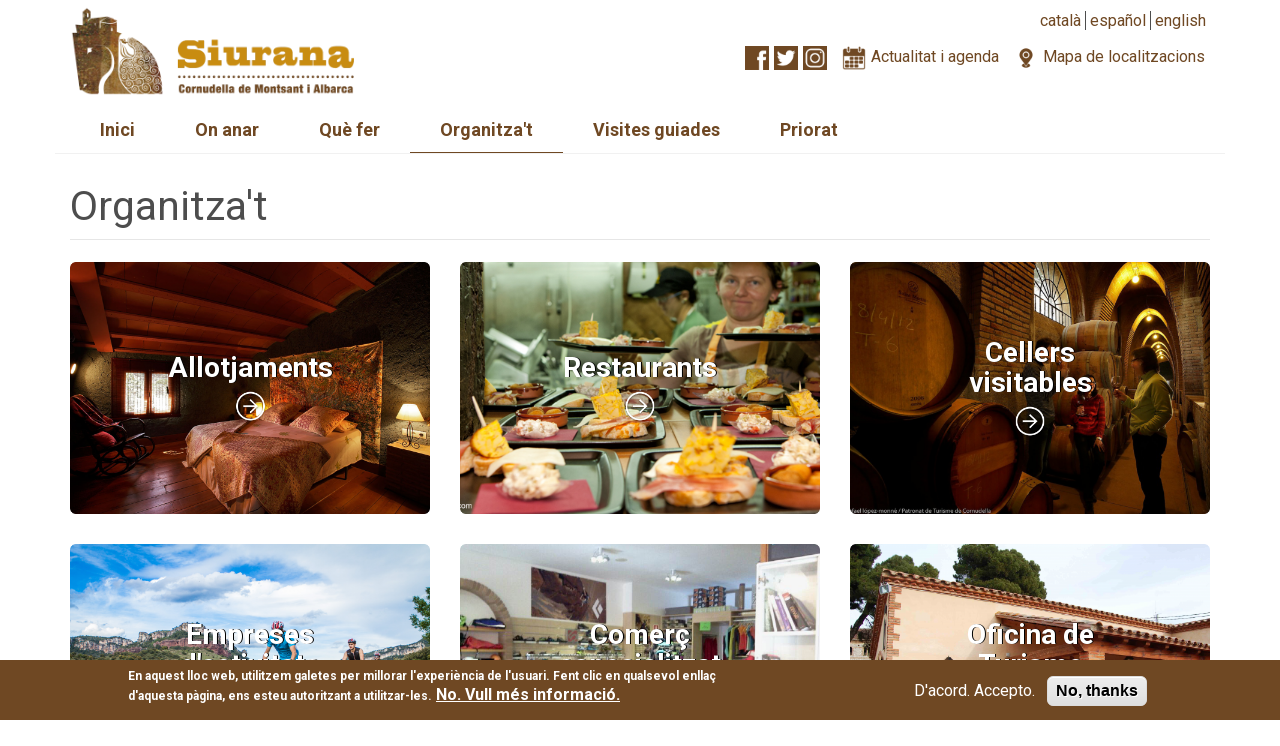

--- FILE ---
content_type: text/html; charset=utf-8
request_url: https://www.turismesiurana.org/ca/organitzat
body_size: 7357
content:
<!DOCTYPE html>
<html lang="ca" dir="ltr"
  xmlns:fb="http://ogp.me/ns/fb#"
  xmlns:og="http://ogp.me/ns#">
<head>
  <link rel="profile" href="http://www.w3.org/1999/xhtml/vocab" />
  <meta name="viewport" content="width=device-width, initial-scale=1.0">
  <meta http-equiv="Content-Type" content="text/html; charset=utf-8" />
<link rel="shortcut icon" href="https://www.turismesiurana.org/sites/all/themes/ts_bt/favicon.ico" type="image/vnd.microsoft.icon" />
<meta name="generator" content="Drupal 7 (https://www.drupal.org)" />
<link rel="canonical" href="https://www.turismesiurana.org/ca/organitzat" />
<link rel="shortlink" href="https://www.turismesiurana.org/ca/get-organized" />
<meta property="og:site_name" content="Turisme de Siurana" />
<meta property="og:type" content="article" />
<meta property="og:url" content="https://www.turismesiurana.org/ca/organitzat" />
<meta property="og:title" content="Organitza&#039;t" />
<meta name="twitter:card" content="summary" />
<meta name="twitter:url" content="https://www.turismesiurana.org/ca/organitzat" />
<meta name="twitter:title" content="Organitza&#039;t" />
  <title>Organitza't | Turisme de Siurana</title>
  <link type="text/css" rel="stylesheet" href="https://www.turismesiurana.org/sites/default/files/css/css_lQaZfjVpwP_oGNqdtWCSpJT1EMqXdMiU84ekLLxQnc4.css" media="all" />
<link type="text/css" rel="stylesheet" href="https://www.turismesiurana.org/sites/default/files/css/css_EhPVVuL9RpWr4ySPo_yuwjeQV3uNWeroLjohe0ETbqY.css" media="all" />
<link type="text/css" rel="stylesheet" href="https://www.turismesiurana.org/sites/default/files/css/css_WTV6WbOkhMjSXmrkDk-BLpWKGuz9ifksFpT3z54FZaY.css" media="all" />
<style>#sliding-popup.sliding-popup-bottom,#sliding-popup.sliding-popup-bottom .eu-cookie-withdraw-banner,.eu-cookie-withdraw-tab{background:#6f4823;}#sliding-popup.sliding-popup-bottom.eu-cookie-withdraw-wrapper{background:transparent}#sliding-popup .popup-content #popup-text h1,#sliding-popup .popup-content #popup-text h2,#sliding-popup .popup-content #popup-text h3,#sliding-popup .popup-content #popup-text p,#sliding-popup label,#sliding-popup div,.eu-cookie-compliance-secondary-button,.eu-cookie-withdraw-tab{color:#ffffff !important;}.eu-cookie-withdraw-tab{border-color:#ffffff;}.eu-cookie-compliance-more-button{color:#ffffff !important;}
</style>
<link type="text/css" rel="stylesheet" href="https://www.turismesiurana.org/sites/default/files/css/css_mSs6iFFC25JN7iwhDEhwdv7Ui8cu7aWMsaRjrpqKjsM.css" media="all" />
  <!-- HTML5 element support for IE6-8 -->
  <!--[if lt IE 9]>
    <script src="https://cdn.jsdelivr.net/html5shiv/3.7.3/html5shiv-printshiv.min.js"></script>
  <![endif]-->
  <script src="https://www.turismesiurana.org/sites/default/files/js/js_uHTTLT_aC0k--qjhY2DT2M4gB9qwtxtaLa4_0tBsjag.js"></script>
<script src="https://www.turismesiurana.org/sites/default/files/js/js_TVTqjz8JHRb2KK9hlzuk0YsjzD013dKyYX_OTz-2VXU.js"></script>
<script>document.createElement( "picture" );</script>
<script src="https://www.turismesiurana.org/sites/default/files/js/js_Fk1KcKg1aydCd_zb1b9iCjkiSi9XtXQ7P9_gZZlf3jo.js"></script>
<script src="https://www.turismesiurana.org/sites/default/files/js/js_NGkAn5dhGe7XoYZOZ_bEqHMA129eXgqK594d6FhPU5E.js"></script>
<script>(function(i,s,o,g,r,a,m){i["GoogleAnalyticsObject"]=r;i[r]=i[r]||function(){(i[r].q=i[r].q||[]).push(arguments)},i[r].l=1*new Date();a=s.createElement(o),m=s.getElementsByTagName(o)[0];a.async=1;a.src=g;m.parentNode.insertBefore(a,m)})(window,document,"script","https://www.google-analytics.com/analytics.js","ga");ga("create", "UA-46513154-1", {"cookieDomain":"auto"});ga("send", "pageview");</script>
<script src="https://www.turismesiurana.org/sites/default/files/js/js_-FHMwtTEN_az_sL1FwzutATSEAObPeqZEXLcGrlftY4.js"></script>
<script src="https://www.turismesiurana.org/sites/default/files/js/js_9RpOehateBLUnpITuFNRSyYi-q7cF1RJi9EfLkVL7Co.js"></script>
<script>jQuery.extend(Drupal.settings, {"basePath":"\/","pathPrefix":"ca\/","ajaxPageState":{"theme":"ts_bt","theme_token":"vcRLSingmApWqy9-dhxihQd9-LiGJm9F1383NpYHWCk","js":{"sites\/all\/modules\/picture\/picturefill2\/picturefill.min.js":1,"sites\/all\/modules\/picture\/picture.min.js":1,"0":1,"sites\/all\/modules\/eu_cookie_compliance\/js\/eu_cookie_compliance.js":1,"sites\/all\/themes\/bootstrap\/js\/bootstrap.js":1,"sites\/all\/modules\/jquery_update\/replace\/jquery\/1.7\/jquery.min.js":1,"misc\/jquery-extend-3.4.0.js":1,"misc\/jquery.once.js":1,"misc\/drupal.js":1,"sites\/all\/libraries\/fitvids\/jquery.fitvids.js":1,"sites\/all\/modules\/eu_cookie_compliance\/js\/jquery.cookie-1.4.1.min.js":1,"1":1,"sites\/all\/modules\/fitvids\/fitvids.js":1,"sites\/all\/modules\/media_colorbox\/media_colorbox.js":1,"public:\/\/languages\/ca_s793GHyCMsZ8gDDPxnu3MV7BZ8a9PvnD54kvx0gkK-8.js":1,"sites\/all\/libraries\/colorbox\/jquery.colorbox-min.js":1,"sites\/all\/modules\/colorbox\/js\/colorbox.js":1,"sites\/all\/modules\/colorbox\/styles\/default\/colorbox_style.js":1,"sites\/all\/modules\/google_analytics\/googleanalytics.js":1,"2":1,"sites\/all\/libraries\/superfish\/jquery.hoverIntent.minified.js":1,"sites\/all\/libraries\/superfish\/sftouchscreen.js":1,"sites\/all\/libraries\/superfish\/sfsmallscreen.js":1,"sites\/all\/libraries\/superfish\/supposition.js":1,"sites\/all\/libraries\/superfish\/jquery.bgiframe.min.js":1,"sites\/all\/libraries\/superfish\/superfish.js":1,"sites\/all\/libraries\/superfish\/supersubs.js":1,"sites\/all\/modules\/superfish\/superfish.js":1,"sites\/all\/themes\/ts_bt\/bootstrap\/js\/affix.js":1,"sites\/all\/themes\/ts_bt\/bootstrap\/js\/alert.js":1,"sites\/all\/themes\/ts_bt\/bootstrap\/js\/button.js":1,"sites\/all\/themes\/ts_bt\/bootstrap\/js\/carousel.js":1,"sites\/all\/themes\/ts_bt\/bootstrap\/js\/collapse.js":1,"sites\/all\/themes\/ts_bt\/bootstrap\/js\/dropdown.js":1,"sites\/all\/themes\/ts_bt\/bootstrap\/js\/modal.js":1,"sites\/all\/themes\/ts_bt\/bootstrap\/js\/tooltip.js":1,"sites\/all\/themes\/ts_bt\/bootstrap\/js\/popover.js":1,"sites\/all\/themes\/ts_bt\/bootstrap\/js\/scrollspy.js":1,"sites\/all\/themes\/ts_bt\/bootstrap\/js\/tab.js":1,"sites\/all\/themes\/ts_bt\/bootstrap\/js\/transition.js":1,"sites\/all\/themes\/ts_bt\/js\/ts_bt.js":1},"css":{"modules\/system\/system.base.css":1,"sites\/all\/modules\/date\/date_api\/date.css":1,"sites\/all\/modules\/date\/date_popup\/themes\/datepicker.1.7.css":1,"sites\/all\/modules\/date\/date_repeat_field\/date_repeat_field.css":1,"modules\/field\/theme\/field.css":1,"sites\/all\/modules\/fitvids\/fitvids.css":1,"modules\/node\/node.css":1,"sites\/all\/modules\/picture\/picture_wysiwyg.css":1,"sites\/all\/modules\/views\/css\/views.css":1,"sites\/all\/modules\/ckeditor\/css\/ckeditor.css":1,"sites\/all\/modules\/colorbox\/styles\/default\/colorbox_style.css":1,"sites\/all\/modules\/ctools\/css\/ctools.css":1,"modules\/locale\/locale.css":1,"sites\/all\/modules\/eu_cookie_compliance\/css\/eu_cookie_compliance.css":1,"sites\/all\/libraries\/superfish\/css\/superfish.css":1,"sites\/all\/libraries\/superfish\/css\/superfish-smallscreen.css":1,"sites\/all\/libraries\/superfish\/style\/white.css":1,"0":1,"sites\/all\/themes\/ts_bt\/css\/style.css":1}},"colorbox":{"opacity":"0.85","current":"{current} de {total}","previous":"\u00ab Prev","next":"Seg\u00fcent \u00bb","close":"Tanca","maxWidth":"98%","maxHeight":"98%","fixed":true,"mobiledetect":true,"mobiledevicewidth":"480px","specificPagesDefaultValue":"admin*\nimagebrowser*\nimg_assist*\nimce*\nnode\/add\/*\nnode\/*\/edit\nprint\/*\nprintpdf\/*\nsystem\/ajax\nsystem\/ajax\/*"},"fitvids":{"custom_domains":[],"selectors":["body"],"simplifymarkup":true},"eu_cookie_compliance":{"popup_enabled":1,"popup_agreed_enabled":1,"popup_hide_agreed":1,"popup_clicking_confirmation":false,"popup_scrolling_confirmation":false,"popup_html_info":"\u003Cdiv class=\u0022eu-cookie-compliance-banner eu-cookie-compliance-banner-info eu-cookie-compliance-banner--opt-in\u0022\u003E\n  \u003Cdiv class=\u0022popup-content info\u0022\u003E\n    \u003Cdiv id=\u0022popup-text\u0022\u003E\n      \u003Cp\u003EEn aquest lloc web, utilitzem galetes per millorar l\u0027experi\u00e8ncia de l\u0027usuari. Fent clic en qualsevol enlla\u00e7 d\u0027aquesta p\u00e0gina, ens esteu autoritzant a utilitzar-les.\u003C\/p\u003E\n              \u003Cbutton type=\u0022button\u0022 class=\u0022find-more-button eu-cookie-compliance-more-button\u0022\u003ENo. Vull m\u00e9s informaci\u00f3.\u003C\/button\u003E\n          \u003C\/div\u003E\n    \n    \u003Cdiv id=\u0022popup-buttons\u0022 class=\u0022\u0022\u003E\n      \u003Cbutton type=\u0022button\u0022 class=\u0022agree-button eu-cookie-compliance-secondary-button\u0022\u003ED\u0027acord. Accepto.\u003C\/button\u003E\n              \u003Cbutton type=\u0022button\u0022 class=\u0022decline-button eu-cookie-compliance-default-button\u0022 \u003ENo, thanks\u003C\/button\u003E\n          \u003C\/div\u003E\n  \u003C\/div\u003E\n\u003C\/div\u003E","use_mobile_message":false,"mobile_popup_html_info":"\u003Cdiv class=\u0022eu-cookie-compliance-banner eu-cookie-compliance-banner-info eu-cookie-compliance-banner--opt-in\u0022\u003E\n  \u003Cdiv class=\u0022popup-content info\u0022\u003E\n    \u003Cdiv id=\u0022popup-text\u0022\u003E\n      \u003Ch2\u003EWe use cookies on this site to enhance your user experience\u003C\/h2\u003E\n\u003Cp\u003EBy tapping the Accept button, you agree to us doing so.\u003C\/p\u003E\n              \u003Cbutton type=\u0022button\u0022 class=\u0022find-more-button eu-cookie-compliance-more-button\u0022\u003ENo. Vull m\u00e9s informaci\u00f3.\u003C\/button\u003E\n          \u003C\/div\u003E\n    \n    \u003Cdiv id=\u0022popup-buttons\u0022 class=\u0022\u0022\u003E\n      \u003Cbutton type=\u0022button\u0022 class=\u0022agree-button eu-cookie-compliance-secondary-button\u0022\u003ED\u0027acord. Accepto.\u003C\/button\u003E\n              \u003Cbutton type=\u0022button\u0022 class=\u0022decline-button eu-cookie-compliance-default-button\u0022 \u003ENo, thanks\u003C\/button\u003E\n          \u003C\/div\u003E\n  \u003C\/div\u003E\n\u003C\/div\u003E\n","mobile_breakpoint":768,"popup_html_agreed":"\u003Cdiv\u003E\n  \u003Cdiv class=\u0022popup-content agreed\u0022\u003E\n    \u003Cdiv id=\u0022popup-text\u0022\u003E\n      \u003Cp\u003EGr\u00e0cies per acceptar l\u0027\u00fas de galetes. Ara podeu amagar aquest missatge o llegir m\u00e9s informaci\u00f3 sobre les galetes.\u003C\/p\u003E\n    \u003C\/div\u003E\n    \u003Cdiv id=\u0022popup-buttons\u0022\u003E\n      \u003Cbutton type=\u0022button\u0022 class=\u0022hide-popup-button eu-cookie-compliance-hide-button\u0022\u003EAmaga\u003C\/button\u003E\n              \u003Cbutton type=\u0022button\u0022 class=\u0022find-more-button eu-cookie-compliance-more-button-thank-you\u0022 \u003EM\u00e9s informaci\u00f3\u003C\/button\u003E\n          \u003C\/div\u003E\n  \u003C\/div\u003E\n\u003C\/div\u003E","popup_use_bare_css":false,"popup_height":60,"popup_width":"100%","popup_delay":1000,"popup_link":"\/ca\/pol%C3%ADtica-de-galetes","popup_link_new_window":1,"popup_position":null,"fixed_top_position":true,"popup_language":"ca","store_consent":false,"better_support_for_screen_readers":0,"reload_page":0,"domain":"","domain_all_sites":null,"popup_eu_only_js":0,"cookie_lifetime":100,"cookie_session":false,"disagree_do_not_show_popup":0,"method":"opt_in","whitelisted_cookies":"","withdraw_markup":"\u003Cbutton type=\u0022button\u0022 class=\u0022eu-cookie-withdraw-tab\u0022\u003EPrivacy settings\u003C\/button\u003E\n\u003Cdiv class=\u0022eu-cookie-withdraw-banner\u0022\u003E\n  \u003Cdiv class=\u0022popup-content info\u0022\u003E\n    \u003Cdiv id=\u0022popup-text\u0022\u003E\n      \u003Ch2\u003EWe use cookies on this site to enhance your user experience\u003C\/h2\u003E\n\u003Cp\u003EYou have given your consent for us to set cookies.\u003C\/p\u003E\n    \u003C\/div\u003E\n    \u003Cdiv id=\u0022popup-buttons\u0022\u003E\n      \u003Cbutton type=\u0022button\u0022 class=\u0022eu-cookie-withdraw-button\u0022\u003EWithdraw consent\u003C\/button\u003E\n    \u003C\/div\u003E\n  \u003C\/div\u003E\n\u003C\/div\u003E\n","withdraw_enabled":false,"withdraw_button_on_info_popup":false,"cookie_categories":[],"enable_save_preferences_button":true,"fix_first_cookie_category":true,"select_all_categories_by_default":false,"cookie_name":""},"googleanalytics":{"trackOutbound":1,"trackMailto":1,"trackDownload":1,"trackDownloadExtensions":"7z|aac|arc|arj|asf|asx|avi|bin|csv|doc(x|m)?|dot(x|m)?|exe|flv|gif|gz|gzip|hqx|jar|jpe?g|js|mp(2|3|4|e?g)|mov(ie)?|msi|msp|pdf|phps|png|ppt(x|m)?|pot(x|m)?|pps(x|m)?|ppam|sld(x|m)?|thmx|qtm?|ra(m|r)?|sea|sit|tar|tgz|torrent|txt|wav|wma|wmv|wpd|xls(x|m|b)?|xlt(x|m)|xlam|xml|z|zip","trackColorbox":1},"superfish":{"1":{"id":"1","sf":{"animation":{"opacity":"show"},"speed":"fast","autoArrows":false},"plugins":{"touchscreen":{"mode":"window_width","breakpoint":992,"breakpointUnit":"px"},"smallscreen":{"mode":"window_width","breakpoint":992,"breakpointUnit":"px","expandText":"Expandeix","collapseText":"Col\u00b7lapsa","title":"\u003Cspan \/\u003E\u003Cspan \/\u003E\u003Cspan \/\u003E"},"supposition":true,"bgiframe":true,"supersubs":{"minWidth":"15"}}}},"bootstrap":{"anchorsFix":"0","anchorsSmoothScrolling":"0","formHasError":1,"popoverEnabled":1,"popoverOptions":{"animation":1,"html":0,"placement":"right","selector":"","trigger":"click","triggerAutoclose":1,"title":"","content":"","delay":0,"container":"body"},"tooltipEnabled":1,"tooltipOptions":{"animation":1,"html":0,"placement":"auto left","selector":"","trigger":"hover focus","delay":0,"container":"body"}}});</script>
</head>
<body class="html not-front not-logged-in no-sidebars page-get-organized i18n-ca">
  <div id="skip-link">
    <a href="#main-content" class="element-invisible element-focusable">Vés al contingut</a>
  </div>
    
<header id="navbar" role="banner" class="navbar container navbar-default">
  <div class="container">
          <a class="logo navbar-btn pull-left" href="/ca" title="Inici">
        <img class="logo" src="https://www.turismesiurana.org/sites/all/themes/ts_bt/logo.png" alt="Inici" />
        <img class="logo-and-slogan" src="/sites/all/themes/ts_bt/logo-and-slogan.png" alt="Inici" />
      </a>
    
          <div class="navigation-top" role="navigation">
          <div class="region region-navigation-top">
    <section id="block-locale-language" class="block block-locale clearfix">

      
  <div class="block-content">
    <ul class="language-switcher-locale-url"><li class="ca first active"><a href="/ca/organitzat" class="language-link active" xml:lang="ca">Català</a></li>
<li class="es"><a href="/es/organizate" class="language-link" xml:lang="es">Español</a></li>
<li class="en last"><a href="/en/get-organized" class="language-link" xml:lang="en">English</a></li>
</ul>  </div>

</section>
<section id="block-turismesiurana-turismesiurana-top-elements" class="block block-turismesiurana clearfix">

      
  <div class="block-content">
    <a class="facebook" href="https://www.facebook.com/turismesiurana" target="_blank" title="Facebook"><img alt="" src="/sites/all/modules/turismesiurana/images/facebook-icon-brown.png" style="height:24px; width:24px"></a><a class="twitter" href="https://twitter.com/turismesiurana" target="_blank" title="Twitter"><img alt="" src="/sites/all/modules/turismesiurana/images/twitter-icon-brown.png" style="height:24px; width:24px"></a><a class="instagram" href="http://instagram.com/turismesiurana" target="_blank" title="Instagram"><img alt="" src="/sites/all/modules/turismesiurana/images/instagram-icon-brown.png" style="height:24px; width:24px"></a><a class="news-and-agenda icon" href="/ca/actualitat" title="Actualitat i agenda"><img alt="" src="/sites/all/modules/turismesiurana/images/agenda-icon-brown.png" style="height:24px; width:24px"></a><a class="news-and-agenda text" href="/ca/actualitat" title="Actualitat i agenda">Actualitat i agenda</a><a class="locations-map icon" href="/ca/mapa" title="Mapa de localitzacions"><img alt="" src="/sites/all/modules/turismesiurana/images/location-icon-brown.png" style="height:24px; width:24px"></a><a class="locations-map text" href="/ca/mapa" title="Mapa de localitzacions">Mapa de localitzacions</a>  </div>

</section>
  </div>
      </div>  <!-- /#navigation_top -->
    
    <div class="navbar-header">

      
          </div>

      </div>

        <div class="region region-header">
    <section id="block-superfish-1" class="block block-superfish clearfix">

      
  <div class="block-content">
    <ul  id="superfish-1" class="menu sf-menu sf-menu-main-menu-ca sf-horizontal sf-style-white sf-total-items-6 sf-parent-items-3 sf-single-items-3"><li id="menu-1085-1" class="first odd sf-item-1 sf-depth-1 sf-no-children"><a href="/ca" title="" class="sf-depth-1">Inici</a></li><li id="menu-1910-1" class="middle even sf-item-2 sf-depth-1 sf-total-children-4 sf-parent-children-0 sf-single-children-4 menuparent"><a href="/ca/benvinguts" title="On anar" class="sf-depth-1 menuparent">On anar</a><ul><li id="menu-1029-1" class="first odd sf-item-1 sf-depth-2 sf-no-children"><a href="/ca/cornudella-de-montsant" class="sf-depth-2">Cornudella de Montsant</a></li><li id="menu-1028-1" class="middle even sf-item-2 sf-depth-2 sf-no-children"><a href="/ca/siurana" class="sf-depth-2">Siurana</a></li><li id="menu-1027-1" class="middle odd sf-item-3 sf-depth-2 sf-no-children"><a href="/ca/albarca" class="sf-depth-2">Albarca</a></li><li id="menu-1121-1" class="last even sf-item-4 sf-depth-2 sf-no-children"><a href="/ca/llocs-interes" title="Què fer" class="sf-depth-2">Llocs d&#039;interès</a></li></ul></li><li id="menu-2928-1" class="middle odd sf-item-3 sf-depth-1 sf-total-children-7 sf-parent-children-0 sf-single-children-7 menuparent"><a href="/ca/what-to-do" title="Què fer" class="sf-depth-1 menuparent">Què fer</a><ul><li id="menu-2031-1" class="first odd sf-item-1 sf-depth-2 sf-no-children"><a href="/ca/rutes-senderisme" title="" class="sf-depth-2">Rutes de senderisme</a></li><li id="menu-2030-1" class="middle even sf-item-2 sf-depth-2 sf-no-children"><a href="/ca/rutes-btt" title="" class="sf-depth-2">Rutes BTT</a></li><li id="menu-2032-1" class="middle odd sf-item-3 sf-depth-2 sf-no-children"><a href="/ca/ruta-del-vi" title="" class="sf-depth-2">Ruta del vi</a></li><li id="menu-1292-1" class="middle even sf-item-4 sf-depth-2 sf-no-children"><a href="/ca/descoberta-del-pant%C3%A0" class="sf-depth-2">Descoberta del pantà</a></li><li id="menu-1293-1" class="middle odd sf-item-5 sf-depth-2 sf-no-children"><a href="/ca/visites-guiades-siurana" class="sf-depth-2">Visites guiades a Siurana</a></li><li id="menu-2952-1" class="middle even sf-item-6 sf-depth-2 sf-no-children"><a href="/ca/zones-d-escalada-siurana" title="Zones d&#039;escalada a Siurana" class="sf-depth-2">Escalada a Siurana</a></li><li id="menu-2933-1" class="last odd sf-item-7 sf-depth-2 sf-no-children"><a href="/ca/zones-de-bany-siurana" title="On banyar-se a Siurana" class="sf-depth-2">Zones de bany</a></li></ul></li><li id="menu-1014-1" class="active-trail middle even sf-item-4 sf-depth-1 sf-total-children-9 sf-parent-children-0 sf-single-children-9 menuparent"><a href="/ca/organitzat" title="" class="sf-depth-1 menuparent active">Organitza&#039;t</a><ul><li id="menu-1058-1" class="first odd sf-item-1 sf-depth-2 sf-no-children"><a href="/ca/allotjaments" title="" class="sf-depth-2">Allotjaments</a></li><li id="menu-1059-1" class="middle even sf-item-2 sf-depth-2 sf-no-children"><a href="/ca/restaurants" title="" class="sf-depth-2">Restaurants</a></li><li id="menu-1060-1" class="middle odd sf-item-3 sf-depth-2 sf-no-children"><a href="/ca/cellers" title="" class="sf-depth-2">Cellers visitables</a></li><li id="menu-1932-1" class="middle even sf-item-4 sf-depth-2 sf-no-children"><a href="/ca/empreses-activitats" title="" class="sf-depth-2">Empreses d&#039;activitats</a></li><li id="menu-1125-1" class="middle odd sf-item-5 sf-depth-2 sf-no-children"><a href="/ca/botigues-especialitzades" title="" class="sf-depth-2">Botigues especialitzades</a></li><li id="menu-2380-1" class="middle even sf-item-6 sf-depth-2 sf-no-children"><a href="/ca/agencies-de-viatges" title="Agències de viatges" class="sf-depth-2">Agències de viatges</a></li><li id="menu-1440-1" class="middle odd sf-item-7 sf-depth-2 sf-no-children"><a href="/ca/oficina-de-turisme" title="Oficina de Turisme" class="sf-depth-2">Oficina de Turisme</a></li><li id="menu-1021-1" class="middle even sf-item-8 sf-depth-2 sf-no-children"><a href="/ca/transport" class="sf-depth-2">Transport</a></li><li id="menu-1492-1" class="last odd sf-item-9 sf-depth-2 sf-no-children"><a href="/ca/descarregues" title="Fulletons i descàrregues" class="sf-depth-2">Fulletons</a></li></ul></li><li id="menu-2946-1" class="middle odd sf-item-5 sf-depth-1 sf-no-children"><a href="/ca/visites-guiades-siurana" title="Visites guiades" class="sf-depth-1">Visites guiades </a></li><li id="menu-1078-1" class="last even sf-item-6 sf-depth-1 sf-no-children"><a href="/ca/priorat" class="sf-depth-1">Priorat</a></li></ul>  </div>

</section>
  </div>
  
</header>


<div class="main-container container">

  <div class="row">

    
    <section class="col-sm-12">
            <a id="main-content"></a>
                    <h1 class="page-header">Organitza't</h1>
                                                          <div class="region region-content">
    <section id="block-system-main" class="block block-system clearfix">

      
  <div class="block-content">
    <div class="view view-nodequeue-7 view-id-nodequeue_7 view-display-id-page grid-2-cols view-dom-id-00aac16cd50a984d8c4cad8f644d97bb">
        
  
  
      <div class="view-content">
        <div class="views-row views-row-1 views-row-odd views-row-first">
    <div  class="ds-1col node node-link view-mode-card clearfix">

  
  <div class="field field-name-field-image field-type-image field-label-hidden"><div class="field-items"><div class="field-item even"><a title="Allotjaments" href="/ca/allotjaments"><img class="img-responsive" src="https://www.turismesiurana.org/sites/default/files/styles/ts_bt_grid_3_cols/public/t29_rlm4250bx.jpg?itok=_bxJxuVT" width="600" height="420" alt="" /></a></div></div></div><div class="field field-name-title field-type-ds field-label-hidden"><div class="field-items"><div class="field-item even"><h4><a title="Allotjaments" href="/ca/allotjaments">Allotjaments</a></h4></div></div></div><div class="field field-name-field-enllas field-type-link-field field-label-hidden"><div class="field-items"><div class="field-item even"><a href="https://www.turismesiurana.org/ca/allotjaments" target="_blank">+ info</a></div></div></div></div>

  </div>
  <div class="views-row views-row-2 views-row-even">
    <div  class="ds-1col node node-link view-mode-card clearfix">

  
  <div class="field field-name-field-image field-type-image field-label-hidden"><div class="field-items"><div class="field-item even"><a title="Restaurants" href="/ca/restaurants"><img class="img-responsive" src="https://www.turismesiurana.org/sites/default/files/styles/ts_bt_grid_3_cols/public/la_serra_celler_ronadelles_-_img_0200.jpg?itok=oSJB5XRM" width="600" height="420" alt="" /></a></div></div></div><div class="field field-name-title field-type-ds field-label-hidden"><div class="field-items"><div class="field-item even"><h4><a title="Restaurants" href="/ca/restaurants">Restaurants</a></h4></div></div></div><div class="field field-name-field-enllas field-type-link-field field-label-hidden"><div class="field-items"><div class="field-item even"><a href="https://www.turismesiurana.org/ca/restaurants" target="_blank">+ info</a></div></div></div></div>

  </div>
  <div class="views-row views-row-3 views-row-odd">
    <div  class="ds-1col node node-link view-mode-card clearfix">

  
  <div class="field field-name-field-image field-type-image field-label-hidden"><div class="field-items"><div class="field-item even"><a title="Cellers visitables" href="/ca/cellers"><img class="img-responsive" src="https://www.turismesiurana.org/sites/default/files/styles/ts_bt_grid_3_cols/public/t29_rlm0497bx_1.jpg?itok=LOG9SJ0Y" width="600" height="420" alt="" /></a></div></div></div><div class="field field-name-title field-type-ds field-label-hidden"><div class="field-items"><div class="field-item even"><h4><a title="Cellers visitables" href="/ca/cellers">Cellers visitables</a></h4></div></div></div><div class="field field-name-field-enllas field-type-link-field field-label-hidden"><div class="field-items"><div class="field-item even"><a href="https://www.turismesiurana.org/ca/cellers" target="_blank">+ info</a></div></div></div></div>

  </div>
  <div class="views-row views-row-4 views-row-even">
    <div  class="ds-1col node node-link view-mode-card clearfix">

  
  <div class="field field-name-field-image field-type-image field-label-hidden"><div class="field-items"><div class="field-item even"><a title="Empreses d'activitats" href="/ca/empreses-activitats"><img class="img-responsive" src="https://www.turismesiurana.org/sites/default/files/styles/ts_bt_grid_3_cols/public/20130507_0298.jpg?itok=UQ4qjf0X" width="600" height="420" alt="" /></a></div></div></div><div class="field field-name-title field-type-ds field-label-hidden"><div class="field-items"><div class="field-item even"><h4><a title="Empreses d'activitats" href="/ca/empreses-activitats">Empreses d'activitats</a></h4></div></div></div><div class="field field-name-field-enllas field-type-link-field field-label-hidden"><div class="field-items"><div class="field-item even"><a href="https://www.turismesiurana.org/ca/empreses-activitats" target="_blank">+ info</a></div></div></div></div>

  </div>
  <div class="views-row views-row-5 views-row-odd">
    <div  class="ds-1col node node-link view-mode-card clearfix">

  
  <div class="field field-name-field-image field-type-image field-label-hidden"><div class="field-items"><div class="field-item even"><a title="Comerç especialitzat" href="/ca/botigues-especialitzades"><img class="img-responsive" src="https://www.turismesiurana.org/sites/default/files/styles/ts_bt_grid_3_cols/public/baixa_botiga1.jpg?itok=vCQLbnMS" width="600" height="420" alt="" /></a></div></div></div><div class="field field-name-title field-type-ds field-label-hidden"><div class="field-items"><div class="field-item even"><h4><a title="Comerç especialitzat" href="/ca/botigues-especialitzades">Comer&ccedil; especialitzat</a></h4></div></div></div><div class="field field-name-field-enllas field-type-link-field field-label-hidden"><div class="field-items"><div class="field-item even"><a href="https://www.turismesiurana.org/ca/botigues-especialitzades" target="_blank">+ info</a></div></div></div></div>

  </div>
  <div class="views-row views-row-6 views-row-even views-row-last">
    <div  class="ds-1col node node-link view-mode-card clearfix">

  
  <div class="field field-name-field-image field-type-image field-label-hidden"><div class="field-items"><div class="field-item even"><a title="Oficina de Turisme" href="/ca/oficina-de-turisme"><img class="img-responsive" src="https://www.turismesiurana.org/sites/default/files/styles/ts_bt_grid_3_cols/public/oit.jpg?itok=PDrzjoa1" width="600" height="420" alt="" /></a></div></div></div><div class="field field-name-title field-type-ds field-label-hidden"><div class="field-items"><div class="field-item even"><h4><a title="Oficina de Turisme" href="/ca/oficina-de-turisme">Oficina de Turisme</a></h4></div></div></div><div class="field field-name-field-enllas field-type-link-field field-label-hidden"><div class="field-items"><div class="field-item even"><a href="https://www.turismesiurana.org/ca/oficina-de-turisme" target="_blank">+ info</a></div></div></div></div>

  </div>
    </div>
  
  
  
  
  
  
</div>  </div>

</section>
  </div>
    </section>

    
  </div>
</div>

  <footer class="footer">
          <div class="footer-top container">
          <div class="region region-footer-top">
    <section id="block-turismesiurana-turismesiurana-share-block" class="block block-turismesiurana clearfix">

      
  <div class="block-content">
    <div class="share-title">Share:</div><ul class="a2a_kit a2a_kit_size_32 a2a_default_style"><li><a class="a2a_button_facebook" title="Facebook"></a></li><li><a class="a2a_button_twitter" title="Twitter"></a></li><li><a class="a2a_button_google_plus" title="Google +"></a></li><li><a class="a2a_button_pinterest" title="Pinterest"></a></li><li><li><a class="a2a_dd addtoany_share_save" title="Others"></a></li></ul><script type="text/javascript">var a2a_config = a2a_config || {};a2a_config.locale = "ca-ES";a2a_config.linkname = document.title;a2a_config.linkurl = location.href;a2a_config.num_services = 10;a2a_config.show_title = 1;a2a_config.templates = {email: {subject: "Someone thinks this link might be of interest to you: " + document.title,body: "Someone thinks this link might be of interest to you:\n\n" +  location.href}};</script><script async src="//static.addtoany.com/menu/page.js"></script>  </div>

</section>
  </div>
      </div>
              <div class="footer-middle container">
          <div class="region region-footer">
    <section id="block-block-2" class="block block-block clearfix">

      
  <div class="block-content">
    <div id="logos-list-first">
<ul>
	<li><img alt="" src="/sites/default/files/patronatmt_300x300.jpg" style="height:50px; width:143px" /></li>
	<li><img alt="" src="/sites/default/files/logo-turisme-siurana_300x300.png" style="height:50px; width:132px" /></li>
	<li><img alt="" src="/sites/default/files/logo-ajuntament-cornudella_300x300.png" style="height:50px; width:167px" /></li>
</ul>
</div>

<div id="logos-list-second">
<ul>
	<li><img alt="" src="/sites/default/files/logo-catalunya.jpg" style="height:35px; width:60px" /></li>
	<li><a href="/ca/costa-daurada" title="Costa Daurada"><img alt="" src="/sites/default/files/logo-costa-daurada.png" style="height:35px; width:93px" /></a></li>
	<li><img alt="" src="/sites/default/files/logo-turisme-priorat.gif" style="height:35px; width:67px" /></li>
	<li><img alt="" src="/sites/default/files/parc-natural-serra-montsant.png" style="height:35px; width:111px" /></li>
</ul>
</div>

<p>&nbsp;</p>  </div>

</section>
  </div>
      </div>
              <div class="footer-bottom container">
          <div class="region region-footer-bottom">
    <section id="block-block-3" class="block block-block clearfix">

      
  <div class="block-content">
    <p style="text-align: center;">© <a href="http://www.turismesiurana.org">www.turismesiurana.org</a> · Avís legal · Oficina de Turisme · Compte de Rius, s/n. Cornudella de Montsant · T. +34 977 821 000</p>
<p style="text-align: center;"><img alt="" src="/sites/default/files/decoracio-footer.png" style="width: 100%;" /></p>
<p style="text-align: center;"> </p>
<p style="text-align: center;"><span style="font-size:10px;">Disseny i il·lustració: <a href="http://www.simbolic.cat" target="_blank">Simbolic.cat</a> · Desenvolupament web i realització: <a href="http://www.moixo.com" target="_blank">moixo.com</a> · Estratègies turístiques: David Esteller</span></p>
  </div>

</section>
  </div>
      </div>
      </footer>
  <script src="https://www.turismesiurana.org/sites/default/files/js/js_7Ukqb3ierdBEL0eowfOKzTkNu-Le97OPm-UqTS5NENU.js"></script>
<script>var eu_cookie_compliance_cookie_name = "";</script>
<script src="https://www.turismesiurana.org/sites/default/files/js/js_lftW2kcsGIBavVFjiwiKjGYxB9Ck-v-03eFVKrh4K9M.js"></script>
<script src="https://www.turismesiurana.org/sites/default/files/js/js_MRdvkC2u4oGsp5wVxBG1pGV5NrCPW3mssHxIn6G9tGE.js"></script>
</body>
</html>
